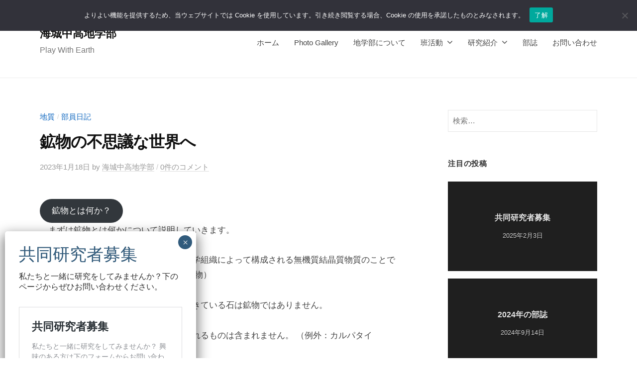

--- FILE ---
content_type: text/html; charset=UTF-8
request_url: https://kaijo-chigaku.com/koubututtenanzoya/
body_size: 64512
content:
<!DOCTYPE html>
<html dir="ltr" lang="ja" prefix="og: https://ogp.me/ns#">
<head>
<meta charset="UTF-8">
<meta name="viewport" content="width=device-width, initial-scale=1">
<title>鉱物の不思議な世界へ » 海城中高地学部</title>
	<style>img:is([sizes="auto" i], [sizes^="auto," i]) { contain-intrinsic-size: 3000px 1500px }</style>
	
		<!-- All in One SEO 4.9.0 - aioseo.com -->
	<meta name="description" content="鉱物とは何か？ まずは鉱物とは何かについて説明していきます。 鉱物とは、自然に生成された一定の化学組織によ" />
	<meta name="robots" content="max-image-preview:large" />
	<meta name="author" content="海城中高地学部"/>
	<link rel="canonical" href="https://kaijo-chigaku.com/koubututtenanzoya/" />
	<meta name="generator" content="All in One SEO (AIOSEO) 4.9.0" />
		<meta property="og:locale" content="ja_JP" />
		<meta property="og:site_name" content="海城中高地学部 » Play With Earth" />
		<meta property="og:type" content="article" />
		<meta property="og:title" content="鉱物の不思議な世界へ » 海城中高地学部" />
		<meta property="og:description" content="鉱物とは何か？ まずは鉱物とは何かについて説明していきます。 鉱物とは、自然に生成された一定の化学組織によ" />
		<meta property="og:url" content="https://kaijo-chigaku.com/koubututtenanzoya/" />
		<meta property="article:published_time" content="2023-01-18T06:25:30+00:00" />
		<meta property="article:modified_time" content="2023-01-18T06:25:32+00:00" />
		<meta name="twitter:card" content="summary" />
		<meta name="twitter:site" content="@earth_kaijo" />
		<meta name="twitter:title" content="鉱物の不思議な世界へ » 海城中高地学部" />
		<meta name="twitter:description" content="鉱物とは何か？ まずは鉱物とは何かについて説明していきます。 鉱物とは、自然に生成された一定の化学組織によ" />
		<meta name="twitter:creator" content="@earth_kaijo" />
		<script type="application/ld+json" class="aioseo-schema">
			{"@context":"https:\/\/schema.org","@graph":[{"@type":"BlogPosting","@id":"https:\/\/kaijo-chigaku.com\/koubututtenanzoya\/#blogposting","name":"\u9271\u7269\u306e\u4e0d\u601d\u8b70\u306a\u4e16\u754c\u3078 \u00bb \u6d77\u57ce\u4e2d\u9ad8\u5730\u5b66\u90e8","headline":"\u9271\u7269\u306e\u4e0d\u601d\u8b70\u306a\u4e16\u754c\u3078","author":{"@id":"https:\/\/kaijo-chigaku.com\/author\/aoyama\/#author"},"publisher":{"@id":"https:\/\/kaijo-chigaku.com\/#organization"},"image":{"@type":"ImageObject","url":"https:\/\/kaijo-chigaku.com\/wp-content\/uploads\/2020\/12\/\u56f34-1.png","@id":"https:\/\/kaijo-chigaku.com\/#articleImage","width":83,"height":84},"datePublished":"2023-01-18T15:25:30+09:00","dateModified":"2023-01-18T15:25:32+09:00","inLanguage":"ja","mainEntityOfPage":{"@id":"https:\/\/kaijo-chigaku.com\/koubututtenanzoya\/#webpage"},"isPartOf":{"@id":"https:\/\/kaijo-chigaku.com\/koubututtenanzoya\/#webpage"},"articleSection":"\u5730\u8cea, \u90e8\u54e1\u65e5\u8a18"},{"@type":"BreadcrumbList","@id":"https:\/\/kaijo-chigaku.com\/koubututtenanzoya\/#breadcrumblist","itemListElement":[{"@type":"ListItem","@id":"https:\/\/kaijo-chigaku.com#listItem","position":1,"name":"\u30db\u30fc\u30e0","item":"https:\/\/kaijo-chigaku.com","nextItem":{"@type":"ListItem","@id":"https:\/\/kaijo-chigaku.com\/category\/%e6%97%a5%e8%a8%98\/#listItem","name":"\u90e8\u54e1\u65e5\u8a18"}},{"@type":"ListItem","@id":"https:\/\/kaijo-chigaku.com\/category\/%e6%97%a5%e8%a8%98\/#listItem","position":2,"name":"\u90e8\u54e1\u65e5\u8a18","item":"https:\/\/kaijo-chigaku.com\/category\/%e6%97%a5%e8%a8%98\/","nextItem":{"@type":"ListItem","@id":"https:\/\/kaijo-chigaku.com\/koubututtenanzoya\/#listItem","name":"\u9271\u7269\u306e\u4e0d\u601d\u8b70\u306a\u4e16\u754c\u3078"},"previousItem":{"@type":"ListItem","@id":"https:\/\/kaijo-chigaku.com#listItem","name":"\u30db\u30fc\u30e0"}},{"@type":"ListItem","@id":"https:\/\/kaijo-chigaku.com\/koubututtenanzoya\/#listItem","position":3,"name":"\u9271\u7269\u306e\u4e0d\u601d\u8b70\u306a\u4e16\u754c\u3078","previousItem":{"@type":"ListItem","@id":"https:\/\/kaijo-chigaku.com\/category\/%e6%97%a5%e8%a8%98\/#listItem","name":"\u90e8\u54e1\u65e5\u8a18"}}]},{"@type":"Organization","@id":"https:\/\/kaijo-chigaku.com\/#organization","name":"\u6d77\u57ce\u4e2d\u9ad8\u5730\u5b66\u90e8","description":"Play With Earth","url":"https:\/\/kaijo-chigaku.com\/","logo":{"@type":"ImageObject","url":"https:\/\/kaijo-chigaku.com\/wp-content\/uploads\/2020\/12\/\u56f34-1.png","@id":"https:\/\/kaijo-chigaku.com\/koubututtenanzoya\/#organizationLogo","width":83,"height":84},"image":{"@id":"https:\/\/kaijo-chigaku.com\/koubututtenanzoya\/#organizationLogo"},"sameAs":["https:\/\/twitter.com\/earth_kaijo","https:\/\/www.instagram.com\/kaijo_earth_science_club"]},{"@type":"Person","@id":"https:\/\/kaijo-chigaku.com\/author\/aoyama\/#author","url":"https:\/\/kaijo-chigaku.com\/author\/aoyama\/","name":"\u6d77\u57ce\u4e2d\u9ad8\u5730\u5b66\u90e8","image":{"@type":"ImageObject","@id":"https:\/\/kaijo-chigaku.com\/koubututtenanzoya\/#authorImage","url":"https:\/\/secure.gravatar.com\/avatar\/f8d29c5fa4734c217750c215f9d213447b0a439ad2a82bc1c8e8eee89bb86a4d?s=96&d=mm&r=g","width":96,"height":96,"caption":"\u6d77\u57ce\u4e2d\u9ad8\u5730\u5b66\u90e8"}},{"@type":"WebPage","@id":"https:\/\/kaijo-chigaku.com\/koubututtenanzoya\/#webpage","url":"https:\/\/kaijo-chigaku.com\/koubututtenanzoya\/","name":"\u9271\u7269\u306e\u4e0d\u601d\u8b70\u306a\u4e16\u754c\u3078 \u00bb \u6d77\u57ce\u4e2d\u9ad8\u5730\u5b66\u90e8","description":"\u9271\u7269\u3068\u306f\u4f55\u304b\uff1f \u307e\u305a\u306f\u9271\u7269\u3068\u306f\u4f55\u304b\u306b\u3064\u3044\u3066\u8aac\u660e\u3057\u3066\u3044\u304d\u307e\u3059\u3002 \u9271\u7269\u3068\u306f\u3001\u81ea\u7136\u306b\u751f\u6210\u3055\u308c\u305f\u4e00\u5b9a\u306e\u5316\u5b66\u7d44\u7e54\u306b\u3088","inLanguage":"ja","isPartOf":{"@id":"https:\/\/kaijo-chigaku.com\/#website"},"breadcrumb":{"@id":"https:\/\/kaijo-chigaku.com\/koubututtenanzoya\/#breadcrumblist"},"author":{"@id":"https:\/\/kaijo-chigaku.com\/author\/aoyama\/#author"},"creator":{"@id":"https:\/\/kaijo-chigaku.com\/author\/aoyama\/#author"},"datePublished":"2023-01-18T15:25:30+09:00","dateModified":"2023-01-18T15:25:32+09:00"},{"@type":"WebSite","@id":"https:\/\/kaijo-chigaku.com\/#website","url":"https:\/\/kaijo-chigaku.com\/","name":"\u6d77\u57ce\u4e2d\u9ad8\u5730\u5b66\u90e8","description":"Play With Earth","inLanguage":"ja","publisher":{"@id":"https:\/\/kaijo-chigaku.com\/#organization"}}]}
		</script>
		<!-- All in One SEO -->

<link rel="alternate" type="application/rss+xml" title="海城中高地学部 &raquo; フィード" href="https://kaijo-chigaku.com/feed/" />
<link rel="alternate" type="application/rss+xml" title="海城中高地学部 &raquo; コメントフィード" href="https://kaijo-chigaku.com/comments/feed/" />
<link rel="alternate" type="application/rss+xml" title="海城中高地学部 &raquo; 鉱物の不思議な世界へ のコメントのフィード" href="https://kaijo-chigaku.com/koubututtenanzoya/feed/" />
		<!-- This site uses the Google Analytics by MonsterInsights plugin v9.5.3 - Using Analytics tracking - https://www.monsterinsights.com/ -->
		<!-- Note: MonsterInsights is not currently configured on this site. The site owner needs to authenticate with Google Analytics in the MonsterInsights settings panel. -->
					<!-- No tracking code set -->
				<!-- / Google Analytics by MonsterInsights -->
		<script type="text/javascript">
/* <![CDATA[ */
window._wpemojiSettings = {"baseUrl":"https:\/\/s.w.org\/images\/core\/emoji\/16.0.1\/72x72\/","ext":".png","svgUrl":"https:\/\/s.w.org\/images\/core\/emoji\/16.0.1\/svg\/","svgExt":".svg","source":{"concatemoji":"https:\/\/kaijo-chigaku.com\/wp-includes\/js\/wp-emoji-release.min.js?ver=6.8.3"}};
/*! This file is auto-generated */
!function(s,n){var o,i,e;function c(e){try{var t={supportTests:e,timestamp:(new Date).valueOf()};sessionStorage.setItem(o,JSON.stringify(t))}catch(e){}}function p(e,t,n){e.clearRect(0,0,e.canvas.width,e.canvas.height),e.fillText(t,0,0);var t=new Uint32Array(e.getImageData(0,0,e.canvas.width,e.canvas.height).data),a=(e.clearRect(0,0,e.canvas.width,e.canvas.height),e.fillText(n,0,0),new Uint32Array(e.getImageData(0,0,e.canvas.width,e.canvas.height).data));return t.every(function(e,t){return e===a[t]})}function u(e,t){e.clearRect(0,0,e.canvas.width,e.canvas.height),e.fillText(t,0,0);for(var n=e.getImageData(16,16,1,1),a=0;a<n.data.length;a++)if(0!==n.data[a])return!1;return!0}function f(e,t,n,a){switch(t){case"flag":return n(e,"\ud83c\udff3\ufe0f\u200d\u26a7\ufe0f","\ud83c\udff3\ufe0f\u200b\u26a7\ufe0f")?!1:!n(e,"\ud83c\udde8\ud83c\uddf6","\ud83c\udde8\u200b\ud83c\uddf6")&&!n(e,"\ud83c\udff4\udb40\udc67\udb40\udc62\udb40\udc65\udb40\udc6e\udb40\udc67\udb40\udc7f","\ud83c\udff4\u200b\udb40\udc67\u200b\udb40\udc62\u200b\udb40\udc65\u200b\udb40\udc6e\u200b\udb40\udc67\u200b\udb40\udc7f");case"emoji":return!a(e,"\ud83e\udedf")}return!1}function g(e,t,n,a){var r="undefined"!=typeof WorkerGlobalScope&&self instanceof WorkerGlobalScope?new OffscreenCanvas(300,150):s.createElement("canvas"),o=r.getContext("2d",{willReadFrequently:!0}),i=(o.textBaseline="top",o.font="600 32px Arial",{});return e.forEach(function(e){i[e]=t(o,e,n,a)}),i}function t(e){var t=s.createElement("script");t.src=e,t.defer=!0,s.head.appendChild(t)}"undefined"!=typeof Promise&&(o="wpEmojiSettingsSupports",i=["flag","emoji"],n.supports={everything:!0,everythingExceptFlag:!0},e=new Promise(function(e){s.addEventListener("DOMContentLoaded",e,{once:!0})}),new Promise(function(t){var n=function(){try{var e=JSON.parse(sessionStorage.getItem(o));if("object"==typeof e&&"number"==typeof e.timestamp&&(new Date).valueOf()<e.timestamp+604800&&"object"==typeof e.supportTests)return e.supportTests}catch(e){}return null}();if(!n){if("undefined"!=typeof Worker&&"undefined"!=typeof OffscreenCanvas&&"undefined"!=typeof URL&&URL.createObjectURL&&"undefined"!=typeof Blob)try{var e="postMessage("+g.toString()+"("+[JSON.stringify(i),f.toString(),p.toString(),u.toString()].join(",")+"));",a=new Blob([e],{type:"text/javascript"}),r=new Worker(URL.createObjectURL(a),{name:"wpTestEmojiSupports"});return void(r.onmessage=function(e){c(n=e.data),r.terminate(),t(n)})}catch(e){}c(n=g(i,f,p,u))}t(n)}).then(function(e){for(var t in e)n.supports[t]=e[t],n.supports.everything=n.supports.everything&&n.supports[t],"flag"!==t&&(n.supports.everythingExceptFlag=n.supports.everythingExceptFlag&&n.supports[t]);n.supports.everythingExceptFlag=n.supports.everythingExceptFlag&&!n.supports.flag,n.DOMReady=!1,n.readyCallback=function(){n.DOMReady=!0}}).then(function(){return e}).then(function(){var e;n.supports.everything||(n.readyCallback(),(e=n.source||{}).concatemoji?t(e.concatemoji):e.wpemoji&&e.twemoji&&(t(e.twemoji),t(e.wpemoji)))}))}((window,document),window._wpemojiSettings);
/* ]]> */
</script>
<style id='wp-emoji-styles-inline-css' type='text/css'>

	img.wp-smiley, img.emoji {
		display: inline !important;
		border: none !important;
		box-shadow: none !important;
		height: 1em !important;
		width: 1em !important;
		margin: 0 0.07em !important;
		vertical-align: -0.1em !important;
		background: none !important;
		padding: 0 !important;
	}
</style>
<link rel='stylesheet' id='wp-block-library-css' href='https://kaijo-chigaku.com/wp-includes/css/dist/block-library/style.min.css?ver=6.8.3' type='text/css' media='all' />
<style id='classic-theme-styles-inline-css' type='text/css'>
/*! This file is auto-generated */
.wp-block-button__link{color:#fff;background-color:#32373c;border-radius:9999px;box-shadow:none;text-decoration:none;padding:calc(.667em + 2px) calc(1.333em + 2px);font-size:1.125em}.wp-block-file__button{background:#32373c;color:#fff;text-decoration:none}
</style>
<link rel='stylesheet' id='aioseo/css/src/vue/standalone/blocks/table-of-contents/global.scss-css' href='https://kaijo-chigaku.com/wp-content/plugins/all-in-one-seo-pack/dist/Lite/assets/css/table-of-contents/global.e90f6d47.css?ver=4.9.0' type='text/css' media='all' />
<style id='global-styles-inline-css' type='text/css'>
:root{--wp--preset--aspect-ratio--square: 1;--wp--preset--aspect-ratio--4-3: 4/3;--wp--preset--aspect-ratio--3-4: 3/4;--wp--preset--aspect-ratio--3-2: 3/2;--wp--preset--aspect-ratio--2-3: 2/3;--wp--preset--aspect-ratio--16-9: 16/9;--wp--preset--aspect-ratio--9-16: 9/16;--wp--preset--color--black: #000000;--wp--preset--color--cyan-bluish-gray: #abb8c3;--wp--preset--color--white: #ffffff;--wp--preset--color--pale-pink: #f78da7;--wp--preset--color--vivid-red: #cf2e2e;--wp--preset--color--luminous-vivid-orange: #ff6900;--wp--preset--color--luminous-vivid-amber: #fcb900;--wp--preset--color--light-green-cyan: #7bdcb5;--wp--preset--color--vivid-green-cyan: #00d084;--wp--preset--color--pale-cyan-blue: #8ed1fc;--wp--preset--color--vivid-cyan-blue: #0693e3;--wp--preset--color--vivid-purple: #9b51e0;--wp--preset--gradient--vivid-cyan-blue-to-vivid-purple: linear-gradient(135deg,rgba(6,147,227,1) 0%,rgb(155,81,224) 100%);--wp--preset--gradient--light-green-cyan-to-vivid-green-cyan: linear-gradient(135deg,rgb(122,220,180) 0%,rgb(0,208,130) 100%);--wp--preset--gradient--luminous-vivid-amber-to-luminous-vivid-orange: linear-gradient(135deg,rgba(252,185,0,1) 0%,rgba(255,105,0,1) 100%);--wp--preset--gradient--luminous-vivid-orange-to-vivid-red: linear-gradient(135deg,rgba(255,105,0,1) 0%,rgb(207,46,46) 100%);--wp--preset--gradient--very-light-gray-to-cyan-bluish-gray: linear-gradient(135deg,rgb(238,238,238) 0%,rgb(169,184,195) 100%);--wp--preset--gradient--cool-to-warm-spectrum: linear-gradient(135deg,rgb(74,234,220) 0%,rgb(151,120,209) 20%,rgb(207,42,186) 40%,rgb(238,44,130) 60%,rgb(251,105,98) 80%,rgb(254,248,76) 100%);--wp--preset--gradient--blush-light-purple: linear-gradient(135deg,rgb(255,206,236) 0%,rgb(152,150,240) 100%);--wp--preset--gradient--blush-bordeaux: linear-gradient(135deg,rgb(254,205,165) 0%,rgb(254,45,45) 50%,rgb(107,0,62) 100%);--wp--preset--gradient--luminous-dusk: linear-gradient(135deg,rgb(255,203,112) 0%,rgb(199,81,192) 50%,rgb(65,88,208) 100%);--wp--preset--gradient--pale-ocean: linear-gradient(135deg,rgb(255,245,203) 0%,rgb(182,227,212) 50%,rgb(51,167,181) 100%);--wp--preset--gradient--electric-grass: linear-gradient(135deg,rgb(202,248,128) 0%,rgb(113,206,126) 100%);--wp--preset--gradient--midnight: linear-gradient(135deg,rgb(2,3,129) 0%,rgb(40,116,252) 100%);--wp--preset--font-size--small: 13px;--wp--preset--font-size--medium: 20px;--wp--preset--font-size--large: 36px;--wp--preset--font-size--x-large: 42px;--wp--preset--spacing--20: 0.44rem;--wp--preset--spacing--30: 0.67rem;--wp--preset--spacing--40: 1rem;--wp--preset--spacing--50: 1.5rem;--wp--preset--spacing--60: 2.25rem;--wp--preset--spacing--70: 3.38rem;--wp--preset--spacing--80: 5.06rem;--wp--preset--shadow--natural: 6px 6px 9px rgba(0, 0, 0, 0.2);--wp--preset--shadow--deep: 12px 12px 50px rgba(0, 0, 0, 0.4);--wp--preset--shadow--sharp: 6px 6px 0px rgba(0, 0, 0, 0.2);--wp--preset--shadow--outlined: 6px 6px 0px -3px rgba(255, 255, 255, 1), 6px 6px rgba(0, 0, 0, 1);--wp--preset--shadow--crisp: 6px 6px 0px rgba(0, 0, 0, 1);}:where(.is-layout-flex){gap: 0.5em;}:where(.is-layout-grid){gap: 0.5em;}body .is-layout-flex{display: flex;}.is-layout-flex{flex-wrap: wrap;align-items: center;}.is-layout-flex > :is(*, div){margin: 0;}body .is-layout-grid{display: grid;}.is-layout-grid > :is(*, div){margin: 0;}:where(.wp-block-columns.is-layout-flex){gap: 2em;}:where(.wp-block-columns.is-layout-grid){gap: 2em;}:where(.wp-block-post-template.is-layout-flex){gap: 1.25em;}:where(.wp-block-post-template.is-layout-grid){gap: 1.25em;}.has-black-color{color: var(--wp--preset--color--black) !important;}.has-cyan-bluish-gray-color{color: var(--wp--preset--color--cyan-bluish-gray) !important;}.has-white-color{color: var(--wp--preset--color--white) !important;}.has-pale-pink-color{color: var(--wp--preset--color--pale-pink) !important;}.has-vivid-red-color{color: var(--wp--preset--color--vivid-red) !important;}.has-luminous-vivid-orange-color{color: var(--wp--preset--color--luminous-vivid-orange) !important;}.has-luminous-vivid-amber-color{color: var(--wp--preset--color--luminous-vivid-amber) !important;}.has-light-green-cyan-color{color: var(--wp--preset--color--light-green-cyan) !important;}.has-vivid-green-cyan-color{color: var(--wp--preset--color--vivid-green-cyan) !important;}.has-pale-cyan-blue-color{color: var(--wp--preset--color--pale-cyan-blue) !important;}.has-vivid-cyan-blue-color{color: var(--wp--preset--color--vivid-cyan-blue) !important;}.has-vivid-purple-color{color: var(--wp--preset--color--vivid-purple) !important;}.has-black-background-color{background-color: var(--wp--preset--color--black) !important;}.has-cyan-bluish-gray-background-color{background-color: var(--wp--preset--color--cyan-bluish-gray) !important;}.has-white-background-color{background-color: var(--wp--preset--color--white) !important;}.has-pale-pink-background-color{background-color: var(--wp--preset--color--pale-pink) !important;}.has-vivid-red-background-color{background-color: var(--wp--preset--color--vivid-red) !important;}.has-luminous-vivid-orange-background-color{background-color: var(--wp--preset--color--luminous-vivid-orange) !important;}.has-luminous-vivid-amber-background-color{background-color: var(--wp--preset--color--luminous-vivid-amber) !important;}.has-light-green-cyan-background-color{background-color: var(--wp--preset--color--light-green-cyan) !important;}.has-vivid-green-cyan-background-color{background-color: var(--wp--preset--color--vivid-green-cyan) !important;}.has-pale-cyan-blue-background-color{background-color: var(--wp--preset--color--pale-cyan-blue) !important;}.has-vivid-cyan-blue-background-color{background-color: var(--wp--preset--color--vivid-cyan-blue) !important;}.has-vivid-purple-background-color{background-color: var(--wp--preset--color--vivid-purple) !important;}.has-black-border-color{border-color: var(--wp--preset--color--black) !important;}.has-cyan-bluish-gray-border-color{border-color: var(--wp--preset--color--cyan-bluish-gray) !important;}.has-white-border-color{border-color: var(--wp--preset--color--white) !important;}.has-pale-pink-border-color{border-color: var(--wp--preset--color--pale-pink) !important;}.has-vivid-red-border-color{border-color: var(--wp--preset--color--vivid-red) !important;}.has-luminous-vivid-orange-border-color{border-color: var(--wp--preset--color--luminous-vivid-orange) !important;}.has-luminous-vivid-amber-border-color{border-color: var(--wp--preset--color--luminous-vivid-amber) !important;}.has-light-green-cyan-border-color{border-color: var(--wp--preset--color--light-green-cyan) !important;}.has-vivid-green-cyan-border-color{border-color: var(--wp--preset--color--vivid-green-cyan) !important;}.has-pale-cyan-blue-border-color{border-color: var(--wp--preset--color--pale-cyan-blue) !important;}.has-vivid-cyan-blue-border-color{border-color: var(--wp--preset--color--vivid-cyan-blue) !important;}.has-vivid-purple-border-color{border-color: var(--wp--preset--color--vivid-purple) !important;}.has-vivid-cyan-blue-to-vivid-purple-gradient-background{background: var(--wp--preset--gradient--vivid-cyan-blue-to-vivid-purple) !important;}.has-light-green-cyan-to-vivid-green-cyan-gradient-background{background: var(--wp--preset--gradient--light-green-cyan-to-vivid-green-cyan) !important;}.has-luminous-vivid-amber-to-luminous-vivid-orange-gradient-background{background: var(--wp--preset--gradient--luminous-vivid-amber-to-luminous-vivid-orange) !important;}.has-luminous-vivid-orange-to-vivid-red-gradient-background{background: var(--wp--preset--gradient--luminous-vivid-orange-to-vivid-red) !important;}.has-very-light-gray-to-cyan-bluish-gray-gradient-background{background: var(--wp--preset--gradient--very-light-gray-to-cyan-bluish-gray) !important;}.has-cool-to-warm-spectrum-gradient-background{background: var(--wp--preset--gradient--cool-to-warm-spectrum) !important;}.has-blush-light-purple-gradient-background{background: var(--wp--preset--gradient--blush-light-purple) !important;}.has-blush-bordeaux-gradient-background{background: var(--wp--preset--gradient--blush-bordeaux) !important;}.has-luminous-dusk-gradient-background{background: var(--wp--preset--gradient--luminous-dusk) !important;}.has-pale-ocean-gradient-background{background: var(--wp--preset--gradient--pale-ocean) !important;}.has-electric-grass-gradient-background{background: var(--wp--preset--gradient--electric-grass) !important;}.has-midnight-gradient-background{background: var(--wp--preset--gradient--midnight) !important;}.has-small-font-size{font-size: var(--wp--preset--font-size--small) !important;}.has-medium-font-size{font-size: var(--wp--preset--font-size--medium) !important;}.has-large-font-size{font-size: var(--wp--preset--font-size--large) !important;}.has-x-large-font-size{font-size: var(--wp--preset--font-size--x-large) !important;}
:where(.wp-block-post-template.is-layout-flex){gap: 1.25em;}:where(.wp-block-post-template.is-layout-grid){gap: 1.25em;}
:where(.wp-block-columns.is-layout-flex){gap: 2em;}:where(.wp-block-columns.is-layout-grid){gap: 2em;}
:root :where(.wp-block-pullquote){font-size: 1.5em;line-height: 1.6;}
</style>
<link rel='stylesheet' id='contact-form-7-css' href='https://kaijo-chigaku.com/wp-content/plugins/contact-form-7/includes/css/styles.css?ver=6.1.3' type='text/css' media='all' />
<link rel='stylesheet' id='cookie-notice-front-css' href='https://kaijo-chigaku.com/wp-content/plugins/cookie-notice/css/front.min.css?ver=2.5.6' type='text/css' media='all' />
<link rel='stylesheet' id='fontawesome-css' href='https://kaijo-chigaku.com/wp-content/themes/businesspress/inc/font-awesome/css/font-awesome.css?ver=4.7.0' type='text/css' media='all' />
<link rel='stylesheet' id='normalize-css' href='https://kaijo-chigaku.com/wp-content/themes/businesspress/css/normalize.css?ver=8.0.0' type='text/css' media='all' />
<link rel='stylesheet' id='businesspress-style-css' href='https://kaijo-chigaku.com/wp-content/themes/businesspress/style.css?ver=1.0.0' type='text/css' media='all' />
<style id='businesspress-style-inline-css' type='text/css'>

	a,
	.subheader {
		color: #0d66bf;
	}
	a:hover {
		color: #efc437;
	}
	a.home-header-button-main {
		background-color: #0d66bf;
	}
	a.home-header-button-main:hover {
		background-color: #efc437;
	}
	code, kbd, tt, var,
	th,
	pre,
	.top-bar,
	.author-profile,
	.pagination .current,
	.page-links .page-numbers,
	.tagcloud a,
	.widget_calendar tbody td a,
	.container-wrapper,
	.site-bottom {
		background-color: #ffffff;
	}

	.jumbotron {
		background-image: url("https://kaijo-chigaku.com/wp-content/uploads/2023/01/cropped-oyashirazu.jpg");
	}
	.home-header-content {
		text-align: left;
	}

	@media screen and (min-width: 980px) {
		.footer-widget-1 {
			width: 49.98%;
		}
		.footer-widget-2 {
			width: 49.98%;
		}
		.footer-widget-3 {
			width: 24.99%;
		}
		.footer-widget-4 {
			width: 0%;
		}
		.footer-widget-5 {
			width: 0%;
		}
		.footer-widget-6 {
			width: 0%;
		}
	}
	
</style>
<link rel='stylesheet' id='popup-maker-site-css' href='//kaijo-chigaku.com/wp-content/uploads/pum/pum-site-styles.css?generated=1747528898&#038;ver=1.20.4' type='text/css' media='all' />
<!--n2css--><!--n2js--><script type="text/javascript" src="https://kaijo-chigaku.com/wp-includes/js/jquery/jquery.min.js?ver=3.7.1" id="jquery-core-js"></script>
<script type="text/javascript" src="https://kaijo-chigaku.com/wp-includes/js/jquery/jquery-migrate.min.js?ver=3.4.1" id="jquery-migrate-js"></script>
<script type="text/javascript" src="https://kaijo-chigaku.com/wp-content/themes/businesspress/js/stickyfill.js?ver=2.1.0" id="stickyfill-js"></script>
<script type="text/javascript" src="https://kaijo-chigaku.com/wp-includes/js/wp-embed.min.js?ver=6.8.3" id="wp-embed-js" defer="defer" data-wp-strategy="defer"></script>
<link rel="https://api.w.org/" href="https://kaijo-chigaku.com/wp-json/" /><link rel="alternate" title="JSON" type="application/json" href="https://kaijo-chigaku.com/wp-json/wp/v2/posts/1137" /><link rel="EditURI" type="application/rsd+xml" title="RSD" href="https://kaijo-chigaku.com/xmlrpc.php?rsd" />
<meta name="generator" content="WordPress 6.8.3" />
<link rel='shortlink' href='https://kaijo-chigaku.com/?p=1137' />
<link rel="alternate" title="oEmbed (JSON)" type="application/json+oembed" href="https://kaijo-chigaku.com/wp-json/oembed/1.0/embed?url=https%3A%2F%2Fkaijo-chigaku.com%2Fkoubututtenanzoya%2F" />
<link rel="alternate" title="oEmbed (XML)" type="text/xml+oembed" href="https://kaijo-chigaku.com/wp-json/oembed/1.0/embed?url=https%3A%2F%2Fkaijo-chigaku.com%2Fkoubututtenanzoya%2F&#038;format=xml" />
<link rel="pingback" href="https://kaijo-chigaku.com/xmlrpc.php">
<link rel="icon" href="https://kaijo-chigaku.com/wp-content/uploads/2021/03/cropped-cropped-地学部アイコン-32x32.png" sizes="32x32" />
<link rel="icon" href="https://kaijo-chigaku.com/wp-content/uploads/2021/03/cropped-cropped-地学部アイコン-192x192.png" sizes="192x192" />
<link rel="apple-touch-icon" href="https://kaijo-chigaku.com/wp-content/uploads/2021/03/cropped-cropped-地学部アイコン-180x180.png" />
<meta name="msapplication-TileImage" content="https://kaijo-chigaku.com/wp-content/uploads/2021/03/cropped-cropped-地学部アイコン-270x270.png" />
</head>

<body class="wp-singular post-template-default single single-post postid-1137 single-format-standard wp-theme-businesspress cookies-not-set has-sidebar has-avatars">
<div id="page" class="site">
	<a class="skip-link screen-reader-text" href="#content">コンテンツへスキップ</a>

	<header id="masthead" class="site-header">

				<div class="top-bar">
			<div class="top-bar-content">
					<ul class="top-bar-main">
							</ul><!-- .top-bar-main -->
								</div><!-- .top-bar-content -->
		</div><!-- .top-bar -->
		
		<div class="main-header main-header-original">
			<div class="main-header-content">
				<div class="site-branding">
											<div class="site-title"><a href="https://kaijo-chigaku.com/" rel="home">海城中高地学部</a></div>
		<div class="site-description">Play With Earth</div>
					</div><!-- .site-branding -->
					<nav class="main-navigation">
		<div class="menu"><ul>
<li ><a href="https://kaijo-chigaku.com/">ホーム</a></li><li class="page_item page-item-136"><a href="https://kaijo-chigaku.com/photo-gallery/">Photo Gallery</a></li>
<li class="page_item page-item-1893"><a href="https://kaijo-chigaku.com/%e5%9c%b0%e5%ad%a6%e9%83%a8%e3%81%ab%e3%81%a4%e3%81%84%e3%81%a6/">地学部について</a></li>
<li class="page_item page-item-1046 page_item_has_children"><a href="https://kaijo-chigaku.com/%e7%8f%ad%e6%b4%bb%e5%8b%95/">班活動</a>
<ul class='children'>
	<li class="page_item page-item-10 page_item_has_children"><a href="https://kaijo-chigaku.com/%e7%8f%ad%e6%b4%bb%e5%8b%95/geology/">地質班</a>
	<ul class='children'>
		<li class="page_item page-item-139 page_item_has_children"><a href="https://kaijo-chigaku.com/%e7%8f%ad%e6%b4%bb%e5%8b%95/geology/fossil-collect-record/">化石採集巡検記</a>
		<ul class='children'>
			<li class="page_item page-item-250"><a href="https://kaijo-chigaku.com/%e7%8f%ad%e6%b4%bb%e5%8b%95/geology/fossil-collect-record/tokyo/">東京都</a></li>
		</ul>
</li>
	</ul>
</li>
	<li class="page_item page-item-650 page_item_has_children"><a href="https://kaijo-chigaku.com/%e7%8f%ad%e6%b4%bb%e5%8b%95/%e5%a4%a9%e6%96%87%e7%8f%ad/">天文班</a>
	<ul class='children'>
		<li class="page_item page-item-1985"><a href="https://kaijo-chigaku.com/%e7%8f%ad%e6%b4%bb%e5%8b%95/%e5%a4%a9%e6%96%87%e7%8f%ad/%ef%bc%9c%e9%83%a8%e5%93%a1%e5%b0%82%e7%94%a8%ef%bc%9e%e5%9c%b0%e3%82%aa%e3%83%aa%e5%a4%a9%e6%96%87%e5%88%86%e9%87%8e%e3%83%bb%e5%a4%a9%e3%82%aa%e3%83%aa%e5%af%be%e7%ad%96/">＜部員専用＞地オリ天文分野・天オリ対策</a></li>
	</ul>
</li>
	<li class="page_item page-item-1004"><a href="https://kaijo-chigaku.com/%e7%8f%ad%e6%b4%bb%e5%8b%95/%e6%b0%97%e8%b1%a1%e7%8f%ad/">気象班</a></li>
	<li class="page_item page-item-14 page_item_has_children"><a href="https://kaijo-chigaku.com/%e7%8f%ad%e6%b4%bb%e5%8b%95/%e6%b0%b4%e6%96%87/">水文班</a>
	<ul class='children'>
		<li class="page_item page-item-81"><a href="https://kaijo-chigaku.com/%e7%8f%ad%e6%b4%bb%e5%8b%95/%e6%b0%b4%e6%96%87/otomeyama-park/">[保存版]新宿区立おとめ山公園完全ガイド</a></li>
		<li class="page_item page-item-419"><a href="https://kaijo-chigaku.com/%e7%8f%ad%e6%b4%bb%e5%8b%95/%e6%b0%b4%e6%96%87/%e6%b0%b4%e6%96%87%e7%8f%ad%e5%93%a1%e3%83%9a%e3%83%bc%e3%82%b8/">水文班員ページ</a></li>
	</ul>
</li>
</ul>
</li>
<li class="page_item page-item-1791 page_item_has_children"><a href="https://kaijo-chigaku.com/research-introduction/">研究紹介</a>
<ul class='children'>
	<li class="page_item page-item-1880"><a href="https://kaijo-chigaku.com/research-introduction/geo1%e3%82%b0%e3%83%a9%e3%83%b3%e3%83%97%e3%83%aa/">Geo1グランプリ</a></li>
	<li class="page_item page-item-553"><a href="https://kaijo-chigaku.com/research-introduction/%e7%a0%94%e7%a9%b6%e7%b4%b9%e4%bb%8b%ef%bc%8d%e3%81%8a%e3%81%a8%e3%82%81%e5%b1%b1%e5%85%ac%e5%9c%92/">研究紹介－おとめ山公園</a></li>
	<li class="page_item page-item-19"><a href="https://kaijo-chigaku.com/research-introduction/research-data/">研究紹介－研究データ</a></li>
	<li class="page_item page-item-405"><a href="https://kaijo-chigaku.com/research-introduction/%e7%a0%94%e7%a9%b6%e7%b4%b9%e4%bb%8b%ef%bc%8d%e8%91%9b%e7%94%9f/">研究紹介－葛生</a></li>
	<li class="page_item page-item-402"><a href="https://kaijo-chigaku.com/research-introduction/%e7%a0%94%e7%a9%b6%e7%b4%b9%e4%bb%8b%ef%bc%8d%e9%96%a2%e6%9d%b1%e3%83%ad%e3%83%bc%e3%83%a0%e5%b1%a4/">研究紹介－関東ローム層</a></li>
	<li class="page_item page-item-701"><a href="https://kaijo-chigaku.com/research-introduction/%e7%a0%94%e7%a9%b6%e7%b4%b9%e4%bb%8b%e3%83%bc%e5%85%89%e5%ae%b3/">研究紹介ー夜空の明るさ</a></li>
	<li class="page_item page-item-688"><a href="https://kaijo-chigaku.com/research-introduction/%e7%a0%94%e7%a9%b6%e7%b4%b9%e4%bb%8b%e3%83%bc%e5%a4%aa%e9%99%bd%e7%b3%bb%e3%83%9b%e3%83%ad%e3%82%b0%e3%83%a9%e3%83%a0%e3%81%ae%e8%a3%bd%e4%bd%9c%e3%81%ab%e3%81%a4%e3%81%84%e3%81%a6/">研究紹介ー太陽系ホログラム</a></li>
	<li class="page_item page-item-699"><a href="https://kaijo-chigaku.com/research-introduction/%e7%a0%94%e7%a9%b6%e7%b4%b9%e4%bb%8b%e3%83%bc%e9%9b%bb%e6%b3%a2%e6%9c%9b%e9%81%a0%e9%8f%a1/">研究紹介ー電波望遠鏡</a></li>
</ul>
</li>
<li class="page_item page-item-2411"><a href="https://kaijo-chigaku.com/%e9%83%a8%e8%aa%8c/">部誌</a></li>
<li class="page_item page-item-321"><a href="https://kaijo-chigaku.com/%e6%b5%b7%e5%9f%8e%e4%b8%ad%e9%ab%98%e5%9c%b0%e5%ad%a6%e9%83%a8/contact-form/">お問い合わせ</a></li>
</ul></div>
	</nav><!-- .main-navigation -->
					<button class="drawer-hamburger">
					<span class="screen-reader-text">メニュー</span>
					<span class="drawer-hamburger-icon"></span>
				</button>
			</div><!-- .main-header-content -->
			<div class="drawer-overlay"></div>
			<div class="drawer-navigation">
				<div class="drawer-navigation-content">
					<nav class="main-navigation">
		<div class="menu"><ul>
<li ><a href="https://kaijo-chigaku.com/">ホーム</a></li><li class="page_item page-item-136"><a href="https://kaijo-chigaku.com/photo-gallery/">Photo Gallery</a></li>
<li class="page_item page-item-1893"><a href="https://kaijo-chigaku.com/%e5%9c%b0%e5%ad%a6%e9%83%a8%e3%81%ab%e3%81%a4%e3%81%84%e3%81%a6/">地学部について</a></li>
<li class="page_item page-item-1046 page_item_has_children"><a href="https://kaijo-chigaku.com/%e7%8f%ad%e6%b4%bb%e5%8b%95/">班活動</a>
<ul class='children'>
	<li class="page_item page-item-10 page_item_has_children"><a href="https://kaijo-chigaku.com/%e7%8f%ad%e6%b4%bb%e5%8b%95/geology/">地質班</a>
	<ul class='children'>
		<li class="page_item page-item-139 page_item_has_children"><a href="https://kaijo-chigaku.com/%e7%8f%ad%e6%b4%bb%e5%8b%95/geology/fossil-collect-record/">化石採集巡検記</a>
		<ul class='children'>
			<li class="page_item page-item-250"><a href="https://kaijo-chigaku.com/%e7%8f%ad%e6%b4%bb%e5%8b%95/geology/fossil-collect-record/tokyo/">東京都</a></li>
		</ul>
</li>
	</ul>
</li>
	<li class="page_item page-item-650 page_item_has_children"><a href="https://kaijo-chigaku.com/%e7%8f%ad%e6%b4%bb%e5%8b%95/%e5%a4%a9%e6%96%87%e7%8f%ad/">天文班</a>
	<ul class='children'>
		<li class="page_item page-item-1985"><a href="https://kaijo-chigaku.com/%e7%8f%ad%e6%b4%bb%e5%8b%95/%e5%a4%a9%e6%96%87%e7%8f%ad/%ef%bc%9c%e9%83%a8%e5%93%a1%e5%b0%82%e7%94%a8%ef%bc%9e%e5%9c%b0%e3%82%aa%e3%83%aa%e5%a4%a9%e6%96%87%e5%88%86%e9%87%8e%e3%83%bb%e5%a4%a9%e3%82%aa%e3%83%aa%e5%af%be%e7%ad%96/">＜部員専用＞地オリ天文分野・天オリ対策</a></li>
	</ul>
</li>
	<li class="page_item page-item-1004"><a href="https://kaijo-chigaku.com/%e7%8f%ad%e6%b4%bb%e5%8b%95/%e6%b0%97%e8%b1%a1%e7%8f%ad/">気象班</a></li>
	<li class="page_item page-item-14 page_item_has_children"><a href="https://kaijo-chigaku.com/%e7%8f%ad%e6%b4%bb%e5%8b%95/%e6%b0%b4%e6%96%87/">水文班</a>
	<ul class='children'>
		<li class="page_item page-item-81"><a href="https://kaijo-chigaku.com/%e7%8f%ad%e6%b4%bb%e5%8b%95/%e6%b0%b4%e6%96%87/otomeyama-park/">[保存版]新宿区立おとめ山公園完全ガイド</a></li>
		<li class="page_item page-item-419"><a href="https://kaijo-chigaku.com/%e7%8f%ad%e6%b4%bb%e5%8b%95/%e6%b0%b4%e6%96%87/%e6%b0%b4%e6%96%87%e7%8f%ad%e5%93%a1%e3%83%9a%e3%83%bc%e3%82%b8/">水文班員ページ</a></li>
	</ul>
</li>
</ul>
</li>
<li class="page_item page-item-1791 page_item_has_children"><a href="https://kaijo-chigaku.com/research-introduction/">研究紹介</a>
<ul class='children'>
	<li class="page_item page-item-1880"><a href="https://kaijo-chigaku.com/research-introduction/geo1%e3%82%b0%e3%83%a9%e3%83%b3%e3%83%97%e3%83%aa/">Geo1グランプリ</a></li>
	<li class="page_item page-item-553"><a href="https://kaijo-chigaku.com/research-introduction/%e7%a0%94%e7%a9%b6%e7%b4%b9%e4%bb%8b%ef%bc%8d%e3%81%8a%e3%81%a8%e3%82%81%e5%b1%b1%e5%85%ac%e5%9c%92/">研究紹介－おとめ山公園</a></li>
	<li class="page_item page-item-19"><a href="https://kaijo-chigaku.com/research-introduction/research-data/">研究紹介－研究データ</a></li>
	<li class="page_item page-item-405"><a href="https://kaijo-chigaku.com/research-introduction/%e7%a0%94%e7%a9%b6%e7%b4%b9%e4%bb%8b%ef%bc%8d%e8%91%9b%e7%94%9f/">研究紹介－葛生</a></li>
	<li class="page_item page-item-402"><a href="https://kaijo-chigaku.com/research-introduction/%e7%a0%94%e7%a9%b6%e7%b4%b9%e4%bb%8b%ef%bc%8d%e9%96%a2%e6%9d%b1%e3%83%ad%e3%83%bc%e3%83%a0%e5%b1%a4/">研究紹介－関東ローム層</a></li>
	<li class="page_item page-item-701"><a href="https://kaijo-chigaku.com/research-introduction/%e7%a0%94%e7%a9%b6%e7%b4%b9%e4%bb%8b%e3%83%bc%e5%85%89%e5%ae%b3/">研究紹介ー夜空の明るさ</a></li>
	<li class="page_item page-item-688"><a href="https://kaijo-chigaku.com/research-introduction/%e7%a0%94%e7%a9%b6%e7%b4%b9%e4%bb%8b%e3%83%bc%e5%a4%aa%e9%99%bd%e7%b3%bb%e3%83%9b%e3%83%ad%e3%82%b0%e3%83%a9%e3%83%a0%e3%81%ae%e8%a3%bd%e4%bd%9c%e3%81%ab%e3%81%a4%e3%81%84%e3%81%a6/">研究紹介ー太陽系ホログラム</a></li>
	<li class="page_item page-item-699"><a href="https://kaijo-chigaku.com/research-introduction/%e7%a0%94%e7%a9%b6%e7%b4%b9%e4%bb%8b%e3%83%bc%e9%9b%bb%e6%b3%a2%e6%9c%9b%e9%81%a0%e9%8f%a1/">研究紹介ー電波望遠鏡</a></li>
</ul>
</li>
<li class="page_item page-item-2411"><a href="https://kaijo-chigaku.com/%e9%83%a8%e8%aa%8c/">部誌</a></li>
<li class="page_item page-item-321"><a href="https://kaijo-chigaku.com/%e6%b5%b7%e5%9f%8e%e4%b8%ad%e9%ab%98%e5%9c%b0%e5%ad%a6%e9%83%a8/contact-form/">お問い合わせ</a></li>
</ul></div>
	</nav><!-- .main-navigation -->
																	</div><!-- .drawer-navigation-content -->
			</div><!-- .drawer-navigation -->
		</div><!-- .main-header -->

		
		
	</header><!-- #masthead -->

	<div id="content" class="site-content">

<div id="primary" class="content-area">
	<main id="main" class="site-main">

	
		
<article id="post-1137" class="post-1137 post type-post status-publish format-standard hentry category-25 category-23">
	<header class="entry-header">
		<div class="cat-links"><a href="https://kaijo-chigaku.com/category/%e5%9c%b0%e8%b3%aa/" rel="category tag">地質</a><span class="category-sep">/</span><a href="https://kaijo-chigaku.com/category/%e6%97%a5%e8%a8%98/" rel="category tag">部員日記</a></div><!-- .cat-links -->		<h1 class="entry-title">鉱物の不思議な世界へ</h1>
			<div class="entry-meta">
		<span class="posted-on">
		<a href="https://kaijo-chigaku.com/koubututtenanzoya/" rel="bookmark"><time class="entry-date published updated" datetime="2023-01-18T15:25:30+09:00">2023年1月18日</time></a>		</span>
		<span class="byline">by			<span class="author vcard">
				<a class="url fn n" href="https://kaijo-chigaku.com/author/aoyama/" title="海城中高地学部 の投稿をすべて表示">海城中高地学部</a>
			</span>
		</span>
				<span class="comments-link"><span class="comments-sep"> / </span>
			<a href="https://kaijo-chigaku.com/koubututtenanzoya/#respond">0件のコメント</a>		</span>
			</div><!-- .entry-meta -->
				</header><!-- .entry-header -->

	<div class="entry-content">
		
<div class="wp-block-buttons is-content-justification-left is-layout-flex wp-container-core-buttons-is-layout-578ad838 wp-block-buttons-is-layout-flex">
<div class="wp-block-button"><a class="wp-block-button__link wp-element-button">鉱物とは何か？</a></div>
</div>



<p>　まずは鉱物とは何かについて説明していきます。</p>



<p>　鉱物とは、自然に生成された一定の化学組織によって構成される無機質結晶質物質のことです （例外：非晶質物質でもオパールは鉱物）</p>



<p>　なので、さまざまな結晶が集まってできている石は鉱物ではありません。</p>



<p>　また、人工結晶や活動中の生物に含まれるものは含まれません。                                        （例外：カルパタイト）　　　　　　　　</p>



<p>　よって、水酸燐灰石（骨の主要構成成分）は鉱物ではありません（生体鉱物という）。</p>



<p>　そして、個体でなければなりません。                                                                            （例外：自然水銀）</p>



<p>　</p>



<p>　</p>



<div class="wp-block-buttons is-horizontal is-content-justification-left is-layout-flex wp-container-core-buttons-is-layout-7e5fce0a wp-block-buttons-is-layout-flex">
<div class="wp-block-button"><a class="wp-block-button__link wp-element-button">岩石・鉱石との違い</a></div>
</div>



<p>　鉱物とは、その組成がほぼ単一なもので、なおかつ単結晶であるものです。大理石は方解石の結晶により構成されますが、その組成は単結晶ではなく複数の結晶の集合体であるため鉱物ではなく岩石です。</p>



<p>　それに対し、岩石とは、組成が非均質であり、鉱物の集合によって構成されているものです。火成岩などは石英、長石、雲母などの鉱物の集合からなっているため、鉱物ではなく岩石です。</p>



<p>　また、鉱石とは鉱物や岩石を資源として扱う場合に用いられる通称です。鉄鉱石、硫化鉄鉱、蝋石、石灰石などがあります。</p>



<p>　</p>



<p>　</p>



<div class="wp-block-buttons is-layout-flex wp-block-buttons-is-layout-flex">
<div class="wp-block-button"><a class="wp-block-button__link wp-element-button">特徴</a></div>
</div>



<p>色…比較的微量成分の影響を受けやすく、また、熱や紫外線などにより変色する場合があります。</p>



<p>光沢…結晶表面の屈折率、反射率の影響で決まります。</p>



<p>蛍光…熱や紫外線により蛍光することがあります。</p>



<p>屈折率…一般には密度の大きい物質ほど大きな屈折率を示します。単屈折と複屈折があり、資料の薄片を偏光顕微鏡にかけ複屈折の大きさにより鉱物種を判断することがあります。</p>



<p></p>



<p></p>



<div class="wp-block-buttons is-layout-flex wp-block-buttons-is-layout-flex">
<div class="wp-block-button"><a class="wp-block-button__link wp-element-button">まとめ</a></div>
</div>



<p>鉱物は面白い！！！</p>
			</div><!-- .entry-content -->

	
		<div class="author-profile">
		<div class="author-profile-header">
			<div class="author-profile-avatar">
				<img alt='' src='https://secure.gravatar.com/avatar/f8d29c5fa4734c217750c215f9d213447b0a439ad2a82bc1c8e8eee89bb86a4d?s=75&#038;d=mm&#038;r=g' srcset='https://secure.gravatar.com/avatar/f8d29c5fa4734c217750c215f9d213447b0a439ad2a82bc1c8e8eee89bb86a4d?s=150&#038;d=mm&#038;r=g 2x' class='avatar avatar-75 photo' height='75' width='75' decoding='async'/>			</div><!-- .author-profile-avatar -->
			<div class="author-profile-name">
				<strong><a class="author-profile-description-link" href="https://kaijo-chigaku.com/author/aoyama/" rel="author">海城中高地学部</a></strong>
			</div><!-- .author-profile-name-link -->
		</div><!-- .author-profile-header -->
		<div class="author-profile-content">
			<div class="author-profile-description">
							</div><!-- .author-profile-description -->
		</div><!-- .author-profile-content -->
	</div><!-- .author-profile -->
	
</article><!-- #post-## -->

		<nav class="navigation post-navigation">
		<h2 class="screen-reader-text">投稿ナビゲーション</h2>
		<div class="nav-links">
			<div class="nav-previous"><div class="post-nav-title">前の投稿</div><a href="https://kaijo-chigaku.com/%e5%9c%b0%e9%9c%87%e3%82%84%e6%b4%a5%e6%b3%a2%e3%81%ab%e3%81%a4%e3%81%84%e3%81%a6/" rel="prev">地震や津波について</a></div><div class="nav-next"><div class="post-nav-title">次の投稿</div><a href="https://kaijo-chigaku.com/%e5%a4%aa%e9%99%bd%e7%b3%bb%e3%81%ae%e6%83%91%e6%98%9f%e3%81%ae%e5%af%86%e5%ba%a6%e3%81%ab%e3%81%a4%e3%81%84%e3%81%a6/" rel="next">太陽系の惑星の密度について</a></div>		</div><!-- .nav-links -->
	</nav><!-- .post-navigation -->
	

		
<div id="comments" class="comments-area">

	
	
	
		<div id="respond" class="comment-respond">
		<h3 id="reply-title" class="comment-reply-title">コメントを残す <small><a rel="nofollow" id="cancel-comment-reply-link" href="/koubututtenanzoya/#respond" style="display:none;">コメントをキャンセル</a></small></h3><form action="https://kaijo-chigaku.com/wp-comments-post.php" method="post" id="commentform" class="comment-form"><p class="comment-notes"><span id="email-notes">メールアドレスが公開されることはありません。</span> <span class="required-field-message"><span class="required">※</span> が付いている欄は必須項目です</span></p><p class="comment-form-comment"><label for="comment">コメント <span class="required">※</span></label> <textarea id="comment" name="comment" cols="45" rows="8" maxlength="65525" required></textarea></p><p class="comment-form-author"><label for="author">名前 <span class="required">※</span></label> <input id="author" name="author" type="text" value="" size="30" maxlength="245" autocomplete="name" required /></p>
<p class="comment-form-email"><label for="email">メール <span class="required">※</span></label> <input id="email" name="email" type="email" value="" size="30" maxlength="100" aria-describedby="email-notes" autocomplete="email" required /></p>
<p class="comment-form-url"><label for="url">サイト</label> <input id="url" name="url" type="url" value="" size="30" maxlength="200" autocomplete="url" /></p>
<p class="comment-form-cookies-consent"><input id="wp-comment-cookies-consent" name="wp-comment-cookies-consent" type="checkbox" value="yes" /> <label for="wp-comment-cookies-consent">次回のコメントで使用するためブラウザーに自分の名前、メールアドレス、サイトを保存する。</label></p>
<p class="form-submit"><input name="submit" type="submit" id="submit" class="submit" value="コメントを送信" /> <input type='hidden' name='comment_post_ID' value='1137' id='comment_post_ID' />
<input type='hidden' name='comment_parent' id='comment_parent' value='0' />
</p></form>	</div><!-- #respond -->
	
</div><!-- #comments -->

	
	</main><!-- #main -->
</div><!-- #primary -->


<div id="secondary" class="sidebar-area" role="complementary">
		<div class="normal-sidebar widget-area">
		<aside id="search-2" class="widget widget_search"><form role="search" method="get" class="search-form" action="https://kaijo-chigaku.com/">
				<label>
					<span class="screen-reader-text">検索:</span>
					<input type="search" class="search-field" placeholder="検索&hellip;" value="" name="s" />
				</label>
				<input type="submit" class="search-submit" value="検索" />
			</form></aside>		<aside id="businesspress_featured_posts-2" class="widget widget_businesspress_featured_posts">		<h2 class="widget-title">注目の投稿</h2>									<a href="https://kaijo-chigaku.com/%e5%85%b1%e5%90%8c%e7%a0%94%e7%a9%b6%e8%80%85%e5%8b%9f%e9%9b%86/" rel="bookmark" class="featured-widget-entry">
					<div class="featured-widget-entry-overlay">
						<div class="featured-widget-entry-content">
							<h3 class="featured-widget-entry-title">共同研究者募集</h3>
														<div class="featured-widget-entry-date">2025年2月3日</div>
													</div><!-- .featured-widget-entry-content -->
					</div><!-- .featured-widget-entry-overlay -->
				</a>
							<a href="https://kaijo-chigaku.com/2024%e5%b9%b4%e3%81%ae%e9%83%a8%e8%aa%8c/" rel="bookmark" class="featured-widget-entry">
					<div class="featured-widget-entry-overlay">
						<div class="featured-widget-entry-content">
							<h3 class="featured-widget-entry-title">2024年の部誌</h3>
														<div class="featured-widget-entry-date">2024年9月14日</div>
													</div><!-- .featured-widget-entry-content -->
					</div><!-- .featured-widget-entry-overlay -->
				</a>
							<a href="https://kaijo-chigaku.com/%e3%81%a4%e3%81%8f%e3%81%b0%e5%b7%a1%e6%a4%9c2024%e5%b9%b4/" rel="bookmark" class="featured-widget-entry"		 style="background-image: url('https://kaijo-chigaku.com/wp-content/uploads/2024/09/image-6-482x318.png')"
	>
					<div class="featured-widget-entry-overlay">
						<div class="featured-widget-entry-content">
							<h3 class="featured-widget-entry-title">つくば巡検2024年</h3>
														<div class="featured-widget-entry-date">2024年9月3日</div>
													</div><!-- .featured-widget-entry-content -->
					</div><!-- .featured-widget-entry-overlay -->
				</a>
							<a href="https://kaijo-chigaku.com/%e5%af%8c%e4%ba%95%e9%89%b1%e5%b1%b1%e5%b7%a1%e6%a4%9c/" rel="bookmark" class="featured-widget-entry">
					<div class="featured-widget-entry-overlay">
						<div class="featured-widget-entry-content">
							<h3 class="featured-widget-entry-title">2024富井鉱山巡検</h3>
														<div class="featured-widget-entry-date">2024年5月25日</div>
													</div><!-- .featured-widget-entry-content -->
					</div><!-- .featured-widget-entry-overlay -->
				</a>
							</aside>		<aside id="archives-2" class="widget widget_archive"><h2 class="widget-title">アーカイブ</h2>
			<ul>
					<li><a href='https://kaijo-chigaku.com/2025/02/'>2025年2月</a></li>
	<li><a href='https://kaijo-chigaku.com/2024/09/'>2024年9月</a></li>
	<li><a href='https://kaijo-chigaku.com/2024/05/'>2024年5月</a></li>
	<li><a href='https://kaijo-chigaku.com/2024/01/'>2024年1月</a></li>
	<li><a href='https://kaijo-chigaku.com/2023/10/'>2023年10月</a></li>
	<li><a href='https://kaijo-chigaku.com/2023/09/'>2023年9月</a></li>
	<li><a href='https://kaijo-chigaku.com/2023/07/'>2023年7月</a></li>
	<li><a href='https://kaijo-chigaku.com/2023/04/'>2023年4月</a></li>
	<li><a href='https://kaijo-chigaku.com/2023/03/'>2023年3月</a></li>
	<li><a href='https://kaijo-chigaku.com/2023/01/'>2023年1月</a></li>
	<li><a href='https://kaijo-chigaku.com/2022/12/'>2022年12月</a></li>
	<li><a href='https://kaijo-chigaku.com/2022/11/'>2022年11月</a></li>
	<li><a href='https://kaijo-chigaku.com/2022/10/'>2022年10月</a></li>
	<li><a href='https://kaijo-chigaku.com/2022/09/'>2022年9月</a></li>
	<li><a href='https://kaijo-chigaku.com/2021/10/'>2021年10月</a></li>
	<li><a href='https://kaijo-chigaku.com/2021/09/'>2021年9月</a></li>
	<li><a href='https://kaijo-chigaku.com/2021/07/'>2021年7月</a></li>
	<li><a href='https://kaijo-chigaku.com/2021/04/'>2021年4月</a></li>
	<li><a href='https://kaijo-chigaku.com/2021/03/'>2021年3月</a></li>
	<li><a href='https://kaijo-chigaku.com/2021/02/'>2021年2月</a></li>
	<li><a href='https://kaijo-chigaku.com/2021/01/'>2021年1月</a></li>
	<li><a href='https://kaijo-chigaku.com/2020/12/'>2020年12月</a></li>
			</ul>

			</aside><aside id="categories-2" class="widget widget_categories"><h2 class="widget-title">カテゴリー</h2><form action="https://kaijo-chigaku.com" method="get"><label class="screen-reader-text" for="cat">カテゴリー</label><select  name='cat' id='cat' class='postform'>
	<option value='-1'>カテゴリーを選択</option>
	<option class="level-0" value="35">HP担当日記</option>
	<option class="level-0" value="32">Minecraftで日本の地質を再現</option>
	<option class="level-0" value="30">お知らせ</option>
	<option class="level-0" value="37">合宿</option>
	<option class="level-0" value="41">合宿レポート</option>
	<option class="level-0" value="34">地学オリンピック</option>
	<option class="level-0" value="25">地質</option>
	<option class="level-0" value="26">天体観測会の報告</option>
	<option class="level-0" value="8">天文</option>
	<option class="level-0" value="27">太陽系ホログラム</option>
	<option class="level-0" value="36">巡検記</option>
	<option class="level-0" value="1">未分類</option>
	<option class="level-0" value="16">水文</option>
	<option class="level-0" value="29">活動ログ</option>
	<option class="level-0" value="31">研究報告</option>
	<option class="level-0" value="23">部員日記</option>
	<option class="level-0" value="33">部誌</option>
</select>
</form><script type="text/javascript">
/* <![CDATA[ */

(function() {
	var dropdown = document.getElementById( "cat" );
	function onCatChange() {
		if ( dropdown.options[ dropdown.selectedIndex ].value > 0 ) {
			dropdown.parentNode.submit();
		}
	}
	dropdown.onchange = onCatChange;
})();

/* ]]> */
</script>
</aside><aside id="text-3" class="widget widget_text"><h2 class="widget-title">活動場所：海城学園3号館　地学実験室など</h2>			<div class="textwidget"></div>
		</aside>	</div><!-- .normal-sidebar -->
			<div id="sticky-sidebar" class="sticky-sidebar widget-area">
		<aside id="text-5" class="widget widget_text">			<div class="textwidget"></div>
		</aside>	</div><!-- #sticky-sidebar -->
	</div><!-- #secondary -->

	</div><!-- #content -->

	<footer id="colophon" class="site-footer">

		
<div id="supplementary" class="footer-widget-area" role="complementary">
	<div class="footer-widget-content">
		<div class="footer-widget-wrapper">
						<div class="footer-widget-1 footer-widget widget-area">
				<aside id="block-6" class="widget widget_block">
<h3 class="wp-block-heading"></h3>
</aside><aside id="block-4" class="widget widget_block widget_text">
<p></p>
</aside>			</div><!-- .footer-widget-1 -->
									<div class="footer-widget-2 footer-widget widget-area">
				<aside id="block-3" class="widget widget_block widget_text">
<p></p>
</aside>			</div><!-- .footer-widget-2 -->
																	</div><!-- .footer-widget-wrapper -->
	</div><!-- .footer-widget-content -->
</div><!-- #supplementary -->

				<div class="site-bottom">
			<div class="site-bottom-content">

				
					<div class="site-info">
		<div class="site-copyright">
			&copy; 2025 <a href="https://kaijo-chigaku.com/" rel="home">海城中高地学部</a>
		</div><!-- .site-copyright -->
		<div class="site-credit">
			Powered by <a href="https://ja.wordpress.org/">WordPress</a>			<span class="site-credit-sep"> | </span>
			Powered by <a href="https://businesspress.jp/">BusinessPress</a>		</div><!-- .site-credit -->
	</div><!-- .site-info -->
	
			</div><!-- .site-bottom-content -->
		</div><!-- .site-bottom -->
		
	</footer><!-- #colophon -->
</div><!-- #page -->

<div class="back-to-top"></div>

<script type="speculationrules">
{"prefetch":[{"source":"document","where":{"and":[{"href_matches":"\/*"},{"not":{"href_matches":["\/wp-*.php","\/wp-admin\/*","\/wp-content\/uploads\/*","\/wp-content\/*","\/wp-content\/plugins\/*","\/wp-content\/themes\/businesspress\/*","\/*\\?(.+)"]}},{"not":{"selector_matches":"a[rel~=\"nofollow\"]"}},{"not":{"selector_matches":".no-prefetch, .no-prefetch a"}}]},"eagerness":"conservative"}]}
</script>
<div 
	id="pum-2401" 
	role="dialog" 
	aria-modal="false"
	aria-labelledby="pum_popup_title_2401"
	class="pum pum-overlay pum-theme-2134 pum-theme-enterprise-blue popmake-overlay pum-overlay-disabled auto_open click_open" 
	data-popmake="{&quot;id&quot;:2401,&quot;slug&quot;:&quot;call-for-joint-researchers&quot;,&quot;theme_id&quot;:2134,&quot;cookies&quot;:[],&quot;triggers&quot;:[{&quot;type&quot;:&quot;auto_open&quot;,&quot;settings&quot;:{&quot;cookie_name&quot;:[&quot;pum-2401&quot;],&quot;delay&quot;:&quot;0&quot;}},{&quot;type&quot;:&quot;click_open&quot;,&quot;settings&quot;:{&quot;extra_selectors&quot;:&quot;&quot;,&quot;cookie_name&quot;:null}}],&quot;mobile_disabled&quot;:null,&quot;tablet_disabled&quot;:null,&quot;meta&quot;:{&quot;display&quot;:{&quot;stackable&quot;:&quot;1&quot;,&quot;overlay_disabled&quot;:&quot;1&quot;,&quot;scrollable_content&quot;:false,&quot;disable_reposition&quot;:false,&quot;size&quot;:&quot;tiny&quot;,&quot;responsive_min_width&quot;:&quot;0%&quot;,&quot;responsive_min_width_unit&quot;:false,&quot;responsive_max_width&quot;:&quot;100%&quot;,&quot;responsive_max_width_unit&quot;:false,&quot;custom_width&quot;:&quot;300px&quot;,&quot;custom_width_unit&quot;:false,&quot;custom_height&quot;:&quot;380px&quot;,&quot;custom_height_unit&quot;:false,&quot;custom_height_auto&quot;:&quot;1&quot;,&quot;location&quot;:&quot;left bottom&quot;,&quot;position_from_trigger&quot;:false,&quot;position_top&quot;:&quot;100&quot;,&quot;position_left&quot;:&quot;10&quot;,&quot;position_bottom&quot;:&quot;10&quot;,&quot;position_right&quot;:&quot;10&quot;,&quot;position_fixed&quot;:&quot;1&quot;,&quot;animation_type&quot;:&quot;fade&quot;,&quot;animation_speed&quot;:&quot;350&quot;,&quot;animation_origin&quot;:&quot;left bottom&quot;,&quot;overlay_zindex&quot;:false,&quot;zindex&quot;:&quot;1999999999&quot;},&quot;close&quot;:{&quot;text&quot;:&quot;\u00d7&quot;,&quot;button_delay&quot;:&quot;0&quot;,&quot;overlay_click&quot;:false,&quot;esc_press&quot;:false,&quot;f4_press&quot;:false},&quot;click_open&quot;:[]}}">

	<div id="popmake-2401" class="pum-container popmake theme-2134 pum-responsive pum-responsive-tiny responsive size-tiny pum-position-fixed">

				
							<div id="pum_popup_title_2401" class="pum-title popmake-title">
				共同研究者募集			</div>
		
		
				<div class="pum-content popmake-content" tabindex="0">
			<p>私たちと一緒に研究をしてみませんか？下のページからぜひお問い合わせください。</p>
<blockquote class="wp-embedded-content" data-secret="Sjs441RWQP"><p><a href="https://kaijo-chigaku.com/%e5%85%b1%e5%90%8c%e7%a0%94%e7%a9%b6%e8%80%85%e5%8b%9f%e9%9b%86/">共同研究者募集</a></p></blockquote>
<p><iframe class="wp-embedded-content" sandbox="allow-scripts" security="restricted" style="position: absolute; visibility: hidden;" title="&#8220;共同研究者募集&#8221; &#8212; 海城中高地学部" src="https://kaijo-chigaku.com/%e5%85%b1%e5%90%8c%e7%a0%94%e7%a9%b6%e8%80%85%e5%8b%9f%e9%9b%86/embed/#?secret=EbDsSmwcgm#?secret=Sjs441RWQP" data-secret="Sjs441RWQP" width="600" height="338" frameborder="0" marginwidth="0" marginheight="0" scrolling="no"></iframe></p>
		</div>

				
							<button type="button" class="pum-close popmake-close" aria-label="Close">
			×			</button>
		
	</div>

</div>
<style id='core-block-supports-inline-css' type='text/css'>
.wp-container-core-buttons-is-layout-578ad838{justify-content:flex-start;align-items:flex-end;}.wp-container-core-buttons-is-layout-7e5fce0a{justify-content:flex-start;}.wp-container-core-buttons-is-layout-16018d1d{justify-content:center;}.wp-container-core-buttons-is-layout-e1485a7b{justify-content:center;align-items:flex-end;}.wp-container-core-columns-is-layout-9d6595d7{flex-wrap:nowrap;}
</style>
<script type="module"  src="https://kaijo-chigaku.com/wp-content/plugins/all-in-one-seo-pack/dist/Lite/assets/table-of-contents.95d0dfce.js?ver=4.9.0" id="aioseo/js/src/vue/standalone/blocks/table-of-contents/frontend.js-js"></script>
<script type="text/javascript" src="https://kaijo-chigaku.com/wp-includes/js/dist/hooks.min.js?ver=4d63a3d491d11ffd8ac6" id="wp-hooks-js"></script>
<script type="text/javascript" src="https://kaijo-chigaku.com/wp-includes/js/dist/i18n.min.js?ver=5e580eb46a90c2b997e6" id="wp-i18n-js"></script>
<script type="text/javascript" id="wp-i18n-js-after">
/* <![CDATA[ */
wp.i18n.setLocaleData( { 'text direction\u0004ltr': [ 'ltr' ] } );
/* ]]> */
</script>
<script type="text/javascript" src="https://kaijo-chigaku.com/wp-content/plugins/contact-form-7/includes/swv/js/index.js?ver=6.1.3" id="swv-js"></script>
<script type="text/javascript" id="contact-form-7-js-translations">
/* <![CDATA[ */
( function( domain, translations ) {
	var localeData = translations.locale_data[ domain ] || translations.locale_data.messages;
	localeData[""].domain = domain;
	wp.i18n.setLocaleData( localeData, domain );
} )( "contact-form-7", {"translation-revision-date":"2025-10-29 09:23:50+0000","generator":"GlotPress\/4.0.3","domain":"messages","locale_data":{"messages":{"":{"domain":"messages","plural-forms":"nplurals=1; plural=0;","lang":"ja_JP"},"This contact form is placed in the wrong place.":["\u3053\u306e\u30b3\u30f3\u30bf\u30af\u30c8\u30d5\u30a9\u30fc\u30e0\u306f\u9593\u9055\u3063\u305f\u4f4d\u7f6e\u306b\u7f6e\u304b\u308c\u3066\u3044\u307e\u3059\u3002"],"Error:":["\u30a8\u30e9\u30fc:"]}},"comment":{"reference":"includes\/js\/index.js"}} );
/* ]]> */
</script>
<script type="text/javascript" id="contact-form-7-js-before">
/* <![CDATA[ */
var wpcf7 = {
    "api": {
        "root": "https:\/\/kaijo-chigaku.com\/wp-json\/",
        "namespace": "contact-form-7\/v1"
    }
};
/* ]]> */
</script>
<script type="text/javascript" src="https://kaijo-chigaku.com/wp-content/plugins/contact-form-7/includes/js/index.js?ver=6.1.3" id="contact-form-7-js"></script>
<script type="text/javascript" id="cookie-notice-front-js-before">
/* <![CDATA[ */
var cnArgs = {"ajaxUrl":"https:\/\/kaijo-chigaku.com\/wp-admin\/admin-ajax.php","nonce":"db697123f6","hideEffect":"slide","position":"top","onScroll":false,"onScrollOffset":100,"onClick":false,"cookieName":"cookie_notice_accepted","cookieTime":2592000,"cookieTimeRejected":2592000,"globalCookie":false,"redirection":false,"cache":false,"revokeCookies":false,"revokeCookiesOpt":"automatic"};
/* ]]> */
</script>
<script type="text/javascript" src="https://kaijo-chigaku.com/wp-content/plugins/cookie-notice/js/front.min.js?ver=2.5.6" id="cookie-notice-front-js"></script>
<script type="text/javascript" src="https://kaijo-chigaku.com/wp-content/themes/businesspress/js/jquery.fitvids.js?ver=1.1" id="fitvids-js"></script>
<script type="text/javascript" src="https://kaijo-chigaku.com/wp-includes/js/comment-reply.min.js?ver=6.8.3" id="comment-reply-js" async="async" data-wp-strategy="async"></script>
<script type="text/javascript" src="https://kaijo-chigaku.com/wp-content/themes/businesspress/js/functions.js?ver=20180907" id="businesspress-functions-js"></script>
<script type="text/javascript" id="businesspress-navigation-js-extra">
/* <![CDATA[ */
var businesspressScreenReaderText = {"expand":"\u5b50\u30e1\u30cb\u30e5\u30fc\u3092\u958b\u304f","collapse":"\u5b50\u30e1\u30cb\u30e5\u30fc\u3092\u9589\u3058\u308b"};
/* ]]> */
</script>
<script type="text/javascript" src="https://kaijo-chigaku.com/wp-content/themes/businesspress/js/navigation.js?ver=1.0.0" id="businesspress-navigation-js"></script>
<script type="text/javascript" src="https://kaijo-chigaku.com/wp-content/themes/businesspress/js/skip-link-focus-fix.js?ver=20160525" id="businesspress-skip-link-focus-fix-js"></script>
<script type="text/javascript" src="https://kaijo-chigaku.com/wp-includes/js/jquery/ui/core.min.js?ver=1.13.3" id="jquery-ui-core-js"></script>
<script type="text/javascript" id="popup-maker-site-js-extra">
/* <![CDATA[ */
var pum_vars = {"version":"1.20.4","pm_dir_url":"https:\/\/kaijo-chigaku.com\/wp-content\/plugins\/popup-maker\/","ajaxurl":"https:\/\/kaijo-chigaku.com\/wp-admin\/admin-ajax.php","restapi":"https:\/\/kaijo-chigaku.com\/wp-json\/pum\/v1","rest_nonce":null,"default_theme":"2132","debug_mode":"","disable_tracking":"","home_url":"\/","message_position":"top","core_sub_forms_enabled":"1","popups":[],"cookie_domain":"","analytics_route":"analytics","analytics_api":"https:\/\/kaijo-chigaku.com\/wp-json\/pum\/v1"};
var pum_sub_vars = {"ajaxurl":"https:\/\/kaijo-chigaku.com\/wp-admin\/admin-ajax.php","message_position":"top"};
var pum_popups = {"pum-2401":{"triggers":[{"type":"auto_open","settings":{"cookie_name":["pum-2401"],"delay":"0"}}],"cookies":[],"disable_on_mobile":false,"disable_on_tablet":false,"atc_promotion":null,"explain":null,"type_section":null,"theme_id":"2134","size":"tiny","responsive_min_width":"0%","responsive_max_width":"100%","custom_width":"300px","custom_height_auto":true,"custom_height":"380px","scrollable_content":false,"animation_type":"fade","animation_speed":"350","animation_origin":"left bottom","open_sound":"none","custom_sound":"","location":"left bottom","position_top":"100","position_bottom":"10","position_left":"10","position_right":"10","position_from_trigger":false,"position_fixed":true,"overlay_disabled":true,"stackable":true,"disable_reposition":false,"zindex":"1999999999","close_button_delay":"0","fi_promotion":null,"close_on_form_submission":false,"close_on_form_submission_delay":"0","close_on_overlay_click":false,"close_on_esc_press":false,"close_on_f4_press":false,"disable_form_reopen":false,"disable_accessibility":false,"theme_slug":"enterprise-blue","id":2401,"slug":"call-for-joint-researchers"}};
/* ]]> */
</script>
<script type="text/javascript" src="//kaijo-chigaku.com/wp-content/uploads/pum/pum-site-scripts.js?defer&amp;generated=1747528898&amp;ver=1.20.4" id="popup-maker-site-js"></script>

		<!-- Cookie Notice plugin v2.5.6 by Hu-manity.co https://hu-manity.co/ -->
		<div id="cookie-notice" role="dialog" class="cookie-notice-hidden cookie-revoke-hidden cn-position-top" aria-label="Cookie Notice" style="background-color: rgba(50,50,58,1);"><div class="cookie-notice-container" style="color: #fff"><span id="cn-notice-text" class="cn-text-container">よりよい機能を提供するため、当ウェブサイトでは Cookie を使用しています。引き続き閲覧する場合、Cookie の使用を承諾したものとみなされます。</span><span id="cn-notice-buttons" class="cn-buttons-container"><a href="#" id="cn-accept-cookie" data-cookie-set="accept" class="cn-set-cookie cn-button" aria-label="了解" style="background-color: #00a99d">了解</a></span><span id="cn-close-notice" data-cookie-set="accept" class="cn-close-icon" title="いいえ"></span></div>
			
		</div>
		<!-- / Cookie Notice plugin -->
</body>
</html>
